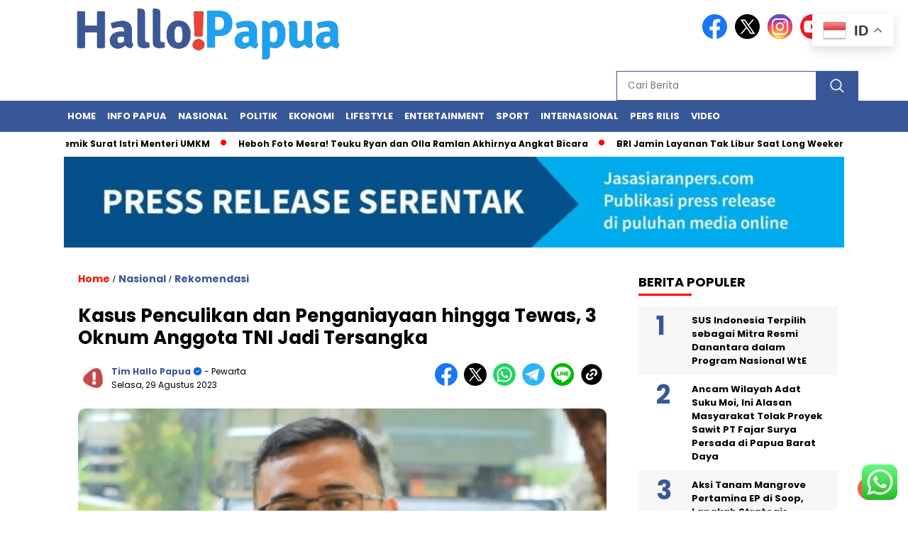

--- FILE ---
content_type: text/html; charset=utf-8
request_url: https://www.google.com/recaptcha/api2/aframe
body_size: 266
content:
<!DOCTYPE HTML><html><head><meta http-equiv="content-type" content="text/html; charset=UTF-8"></head><body><script nonce="rUZYTaNqReCgBsT1cWnoLA">/** Anti-fraud and anti-abuse applications only. See google.com/recaptcha */ try{var clients={'sodar':'https://pagead2.googlesyndication.com/pagead/sodar?'};window.addEventListener("message",function(a){try{if(a.source===window.parent){var b=JSON.parse(a.data);var c=clients[b['id']];if(c){var d=document.createElement('img');d.src=c+b['params']+'&rc='+(localStorage.getItem("rc::a")?sessionStorage.getItem("rc::b"):"");window.document.body.appendChild(d);sessionStorage.setItem("rc::e",parseInt(sessionStorage.getItem("rc::e")||0)+1);localStorage.setItem("rc::h",'1770106305086');}}}catch(b){}});window.parent.postMessage("_grecaptcha_ready", "*");}catch(b){}</script></body></html>